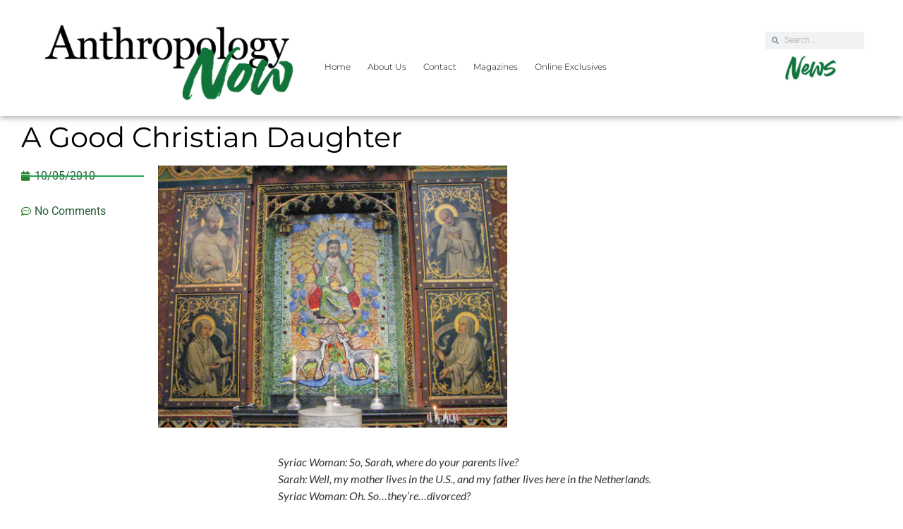

--- FILE ---
content_type: text/html; charset=UTF-8
request_url: https://anthronow.com/fieldnotes/a-good-christian-daughter
body_size: 19809
content:
<!doctype html>
<html lang="en-US">
<head>
	<meta charset="UTF-8">
	<meta name="viewport" content="width=device-width, initial-scale=1">
	<link rel="profile" href="https://gmpg.org/xfn/11">
	<title>A Good Christian Daughter &#8211; Anthropology Now</title>
<meta name='robots' content='max-image-preview:large' />
	<style>img:is([sizes="auto" i], [sizes^="auto," i]) { contain-intrinsic-size: 3000px 1500px }</style>
			<!-- This site uses the Google Analytics by MonsterInsights plugin v9.11.1 - Using Analytics tracking - https://www.monsterinsights.com/ -->
		<!-- Note: MonsterInsights is not currently configured on this site. The site owner needs to authenticate with Google Analytics in the MonsterInsights settings panel. -->
					<!-- No tracking code set -->
				<!-- / Google Analytics by MonsterInsights -->
		<script>
window._wpemojiSettings = {"baseUrl":"https:\/\/s.w.org\/images\/core\/emoji\/16.0.1\/72x72\/","ext":".png","svgUrl":"https:\/\/s.w.org\/images\/core\/emoji\/16.0.1\/svg\/","svgExt":".svg","source":{"concatemoji":"https:\/\/anthronow.com\/wp-includes\/js\/wp-emoji-release.min.js?ver=6.8.3"}};
/*! This file is auto-generated */
!function(s,n){var o,i,e;function c(e){try{var t={supportTests:e,timestamp:(new Date).valueOf()};sessionStorage.setItem(o,JSON.stringify(t))}catch(e){}}function p(e,t,n){e.clearRect(0,0,e.canvas.width,e.canvas.height),e.fillText(t,0,0);var t=new Uint32Array(e.getImageData(0,0,e.canvas.width,e.canvas.height).data),a=(e.clearRect(0,0,e.canvas.width,e.canvas.height),e.fillText(n,0,0),new Uint32Array(e.getImageData(0,0,e.canvas.width,e.canvas.height).data));return t.every(function(e,t){return e===a[t]})}function u(e,t){e.clearRect(0,0,e.canvas.width,e.canvas.height),e.fillText(t,0,0);for(var n=e.getImageData(16,16,1,1),a=0;a<n.data.length;a++)if(0!==n.data[a])return!1;return!0}function f(e,t,n,a){switch(t){case"flag":return n(e,"\ud83c\udff3\ufe0f\u200d\u26a7\ufe0f","\ud83c\udff3\ufe0f\u200b\u26a7\ufe0f")?!1:!n(e,"\ud83c\udde8\ud83c\uddf6","\ud83c\udde8\u200b\ud83c\uddf6")&&!n(e,"\ud83c\udff4\udb40\udc67\udb40\udc62\udb40\udc65\udb40\udc6e\udb40\udc67\udb40\udc7f","\ud83c\udff4\u200b\udb40\udc67\u200b\udb40\udc62\u200b\udb40\udc65\u200b\udb40\udc6e\u200b\udb40\udc67\u200b\udb40\udc7f");case"emoji":return!a(e,"\ud83e\udedf")}return!1}function g(e,t,n,a){var r="undefined"!=typeof WorkerGlobalScope&&self instanceof WorkerGlobalScope?new OffscreenCanvas(300,150):s.createElement("canvas"),o=r.getContext("2d",{willReadFrequently:!0}),i=(o.textBaseline="top",o.font="600 32px Arial",{});return e.forEach(function(e){i[e]=t(o,e,n,a)}),i}function t(e){var t=s.createElement("script");t.src=e,t.defer=!0,s.head.appendChild(t)}"undefined"!=typeof Promise&&(o="wpEmojiSettingsSupports",i=["flag","emoji"],n.supports={everything:!0,everythingExceptFlag:!0},e=new Promise(function(e){s.addEventListener("DOMContentLoaded",e,{once:!0})}),new Promise(function(t){var n=function(){try{var e=JSON.parse(sessionStorage.getItem(o));if("object"==typeof e&&"number"==typeof e.timestamp&&(new Date).valueOf()<e.timestamp+604800&&"object"==typeof e.supportTests)return e.supportTests}catch(e){}return null}();if(!n){if("undefined"!=typeof Worker&&"undefined"!=typeof OffscreenCanvas&&"undefined"!=typeof URL&&URL.createObjectURL&&"undefined"!=typeof Blob)try{var e="postMessage("+g.toString()+"("+[JSON.stringify(i),f.toString(),p.toString(),u.toString()].join(",")+"));",a=new Blob([e],{type:"text/javascript"}),r=new Worker(URL.createObjectURL(a),{name:"wpTestEmojiSupports"});return void(r.onmessage=function(e){c(n=e.data),r.terminate(),t(n)})}catch(e){}c(n=g(i,f,p,u))}t(n)}).then(function(e){for(var t in e)n.supports[t]=e[t],n.supports.everything=n.supports.everything&&n.supports[t],"flag"!==t&&(n.supports.everythingExceptFlag=n.supports.everythingExceptFlag&&n.supports[t]);n.supports.everythingExceptFlag=n.supports.everythingExceptFlag&&!n.supports.flag,n.DOMReady=!1,n.readyCallback=function(){n.DOMReady=!0}}).then(function(){return e}).then(function(){var e;n.supports.everything||(n.readyCallback(),(e=n.source||{}).concatemoji?t(e.concatemoji):e.wpemoji&&e.twemoji&&(t(e.twemoji),t(e.wpemoji)))}))}((window,document),window._wpemojiSettings);
</script>
<style id='wp-emoji-styles-inline-css'>

	img.wp-smiley, img.emoji {
		display: inline !important;
		border: none !important;
		box-shadow: none !important;
		height: 1em !important;
		width: 1em !important;
		margin: 0 0.07em !important;
		vertical-align: -0.1em !important;
		background: none !important;
		padding: 0 !important;
	}
</style>
<link rel='stylesheet' id='wp-block-library-css' href='https://anthronow.com/wp-includes/css/dist/block-library/style.min.css?ver=6.8.3' media='all' />
<style id='powerpress-player-block-style-inline-css'>


</style>
<style id='global-styles-inline-css'>
:root{--wp--preset--aspect-ratio--square: 1;--wp--preset--aspect-ratio--4-3: 4/3;--wp--preset--aspect-ratio--3-4: 3/4;--wp--preset--aspect-ratio--3-2: 3/2;--wp--preset--aspect-ratio--2-3: 2/3;--wp--preset--aspect-ratio--16-9: 16/9;--wp--preset--aspect-ratio--9-16: 9/16;--wp--preset--color--black: #000000;--wp--preset--color--cyan-bluish-gray: #abb8c3;--wp--preset--color--white: #ffffff;--wp--preset--color--pale-pink: #f78da7;--wp--preset--color--vivid-red: #cf2e2e;--wp--preset--color--luminous-vivid-orange: #ff6900;--wp--preset--color--luminous-vivid-amber: #fcb900;--wp--preset--color--light-green-cyan: #7bdcb5;--wp--preset--color--vivid-green-cyan: #00d084;--wp--preset--color--pale-cyan-blue: #8ed1fc;--wp--preset--color--vivid-cyan-blue: #0693e3;--wp--preset--color--vivid-purple: #9b51e0;--wp--preset--gradient--vivid-cyan-blue-to-vivid-purple: linear-gradient(135deg,rgba(6,147,227,1) 0%,rgb(155,81,224) 100%);--wp--preset--gradient--light-green-cyan-to-vivid-green-cyan: linear-gradient(135deg,rgb(122,220,180) 0%,rgb(0,208,130) 100%);--wp--preset--gradient--luminous-vivid-amber-to-luminous-vivid-orange: linear-gradient(135deg,rgba(252,185,0,1) 0%,rgba(255,105,0,1) 100%);--wp--preset--gradient--luminous-vivid-orange-to-vivid-red: linear-gradient(135deg,rgba(255,105,0,1) 0%,rgb(207,46,46) 100%);--wp--preset--gradient--very-light-gray-to-cyan-bluish-gray: linear-gradient(135deg,rgb(238,238,238) 0%,rgb(169,184,195) 100%);--wp--preset--gradient--cool-to-warm-spectrum: linear-gradient(135deg,rgb(74,234,220) 0%,rgb(151,120,209) 20%,rgb(207,42,186) 40%,rgb(238,44,130) 60%,rgb(251,105,98) 80%,rgb(254,248,76) 100%);--wp--preset--gradient--blush-light-purple: linear-gradient(135deg,rgb(255,206,236) 0%,rgb(152,150,240) 100%);--wp--preset--gradient--blush-bordeaux: linear-gradient(135deg,rgb(254,205,165) 0%,rgb(254,45,45) 50%,rgb(107,0,62) 100%);--wp--preset--gradient--luminous-dusk: linear-gradient(135deg,rgb(255,203,112) 0%,rgb(199,81,192) 50%,rgb(65,88,208) 100%);--wp--preset--gradient--pale-ocean: linear-gradient(135deg,rgb(255,245,203) 0%,rgb(182,227,212) 50%,rgb(51,167,181) 100%);--wp--preset--gradient--electric-grass: linear-gradient(135deg,rgb(202,248,128) 0%,rgb(113,206,126) 100%);--wp--preset--gradient--midnight: linear-gradient(135deg,rgb(2,3,129) 0%,rgb(40,116,252) 100%);--wp--preset--font-size--small: 13px;--wp--preset--font-size--medium: 20px;--wp--preset--font-size--large: 36px;--wp--preset--font-size--x-large: 42px;--wp--preset--spacing--20: 0.44rem;--wp--preset--spacing--30: 0.67rem;--wp--preset--spacing--40: 1rem;--wp--preset--spacing--50: 1.5rem;--wp--preset--spacing--60: 2.25rem;--wp--preset--spacing--70: 3.38rem;--wp--preset--spacing--80: 5.06rem;--wp--preset--shadow--natural: 6px 6px 9px rgba(0, 0, 0, 0.2);--wp--preset--shadow--deep: 12px 12px 50px rgba(0, 0, 0, 0.4);--wp--preset--shadow--sharp: 6px 6px 0px rgba(0, 0, 0, 0.2);--wp--preset--shadow--outlined: 6px 6px 0px -3px rgba(255, 255, 255, 1), 6px 6px rgba(0, 0, 0, 1);--wp--preset--shadow--crisp: 6px 6px 0px rgba(0, 0, 0, 1);}:root { --wp--style--global--content-size: 800px;--wp--style--global--wide-size: 1200px; }:where(body) { margin: 0; }.wp-site-blocks > .alignleft { float: left; margin-right: 2em; }.wp-site-blocks > .alignright { float: right; margin-left: 2em; }.wp-site-blocks > .aligncenter { justify-content: center; margin-left: auto; margin-right: auto; }:where(.wp-site-blocks) > * { margin-block-start: 24px; margin-block-end: 0; }:where(.wp-site-blocks) > :first-child { margin-block-start: 0; }:where(.wp-site-blocks) > :last-child { margin-block-end: 0; }:root { --wp--style--block-gap: 24px; }:root :where(.is-layout-flow) > :first-child{margin-block-start: 0;}:root :where(.is-layout-flow) > :last-child{margin-block-end: 0;}:root :where(.is-layout-flow) > *{margin-block-start: 24px;margin-block-end: 0;}:root :where(.is-layout-constrained) > :first-child{margin-block-start: 0;}:root :where(.is-layout-constrained) > :last-child{margin-block-end: 0;}:root :where(.is-layout-constrained) > *{margin-block-start: 24px;margin-block-end: 0;}:root :where(.is-layout-flex){gap: 24px;}:root :where(.is-layout-grid){gap: 24px;}.is-layout-flow > .alignleft{float: left;margin-inline-start: 0;margin-inline-end: 2em;}.is-layout-flow > .alignright{float: right;margin-inline-start: 2em;margin-inline-end: 0;}.is-layout-flow > .aligncenter{margin-left: auto !important;margin-right: auto !important;}.is-layout-constrained > .alignleft{float: left;margin-inline-start: 0;margin-inline-end: 2em;}.is-layout-constrained > .alignright{float: right;margin-inline-start: 2em;margin-inline-end: 0;}.is-layout-constrained > .aligncenter{margin-left: auto !important;margin-right: auto !important;}.is-layout-constrained > :where(:not(.alignleft):not(.alignright):not(.alignfull)){max-width: var(--wp--style--global--content-size);margin-left: auto !important;margin-right: auto !important;}.is-layout-constrained > .alignwide{max-width: var(--wp--style--global--wide-size);}body .is-layout-flex{display: flex;}.is-layout-flex{flex-wrap: wrap;align-items: center;}.is-layout-flex > :is(*, div){margin: 0;}body .is-layout-grid{display: grid;}.is-layout-grid > :is(*, div){margin: 0;}body{padding-top: 0px;padding-right: 0px;padding-bottom: 0px;padding-left: 0px;}a:where(:not(.wp-element-button)){text-decoration: underline;}:root :where(.wp-element-button, .wp-block-button__link){background-color: #32373c;border-width: 0;color: #fff;font-family: inherit;font-size: inherit;line-height: inherit;padding: calc(0.667em + 2px) calc(1.333em + 2px);text-decoration: none;}.has-black-color{color: var(--wp--preset--color--black) !important;}.has-cyan-bluish-gray-color{color: var(--wp--preset--color--cyan-bluish-gray) !important;}.has-white-color{color: var(--wp--preset--color--white) !important;}.has-pale-pink-color{color: var(--wp--preset--color--pale-pink) !important;}.has-vivid-red-color{color: var(--wp--preset--color--vivid-red) !important;}.has-luminous-vivid-orange-color{color: var(--wp--preset--color--luminous-vivid-orange) !important;}.has-luminous-vivid-amber-color{color: var(--wp--preset--color--luminous-vivid-amber) !important;}.has-light-green-cyan-color{color: var(--wp--preset--color--light-green-cyan) !important;}.has-vivid-green-cyan-color{color: var(--wp--preset--color--vivid-green-cyan) !important;}.has-pale-cyan-blue-color{color: var(--wp--preset--color--pale-cyan-blue) !important;}.has-vivid-cyan-blue-color{color: var(--wp--preset--color--vivid-cyan-blue) !important;}.has-vivid-purple-color{color: var(--wp--preset--color--vivid-purple) !important;}.has-black-background-color{background-color: var(--wp--preset--color--black) !important;}.has-cyan-bluish-gray-background-color{background-color: var(--wp--preset--color--cyan-bluish-gray) !important;}.has-white-background-color{background-color: var(--wp--preset--color--white) !important;}.has-pale-pink-background-color{background-color: var(--wp--preset--color--pale-pink) !important;}.has-vivid-red-background-color{background-color: var(--wp--preset--color--vivid-red) !important;}.has-luminous-vivid-orange-background-color{background-color: var(--wp--preset--color--luminous-vivid-orange) !important;}.has-luminous-vivid-amber-background-color{background-color: var(--wp--preset--color--luminous-vivid-amber) !important;}.has-light-green-cyan-background-color{background-color: var(--wp--preset--color--light-green-cyan) !important;}.has-vivid-green-cyan-background-color{background-color: var(--wp--preset--color--vivid-green-cyan) !important;}.has-pale-cyan-blue-background-color{background-color: var(--wp--preset--color--pale-cyan-blue) !important;}.has-vivid-cyan-blue-background-color{background-color: var(--wp--preset--color--vivid-cyan-blue) !important;}.has-vivid-purple-background-color{background-color: var(--wp--preset--color--vivid-purple) !important;}.has-black-border-color{border-color: var(--wp--preset--color--black) !important;}.has-cyan-bluish-gray-border-color{border-color: var(--wp--preset--color--cyan-bluish-gray) !important;}.has-white-border-color{border-color: var(--wp--preset--color--white) !important;}.has-pale-pink-border-color{border-color: var(--wp--preset--color--pale-pink) !important;}.has-vivid-red-border-color{border-color: var(--wp--preset--color--vivid-red) !important;}.has-luminous-vivid-orange-border-color{border-color: var(--wp--preset--color--luminous-vivid-orange) !important;}.has-luminous-vivid-amber-border-color{border-color: var(--wp--preset--color--luminous-vivid-amber) !important;}.has-light-green-cyan-border-color{border-color: var(--wp--preset--color--light-green-cyan) !important;}.has-vivid-green-cyan-border-color{border-color: var(--wp--preset--color--vivid-green-cyan) !important;}.has-pale-cyan-blue-border-color{border-color: var(--wp--preset--color--pale-cyan-blue) !important;}.has-vivid-cyan-blue-border-color{border-color: var(--wp--preset--color--vivid-cyan-blue) !important;}.has-vivid-purple-border-color{border-color: var(--wp--preset--color--vivid-purple) !important;}.has-vivid-cyan-blue-to-vivid-purple-gradient-background{background: var(--wp--preset--gradient--vivid-cyan-blue-to-vivid-purple) !important;}.has-light-green-cyan-to-vivid-green-cyan-gradient-background{background: var(--wp--preset--gradient--light-green-cyan-to-vivid-green-cyan) !important;}.has-luminous-vivid-amber-to-luminous-vivid-orange-gradient-background{background: var(--wp--preset--gradient--luminous-vivid-amber-to-luminous-vivid-orange) !important;}.has-luminous-vivid-orange-to-vivid-red-gradient-background{background: var(--wp--preset--gradient--luminous-vivid-orange-to-vivid-red) !important;}.has-very-light-gray-to-cyan-bluish-gray-gradient-background{background: var(--wp--preset--gradient--very-light-gray-to-cyan-bluish-gray) !important;}.has-cool-to-warm-spectrum-gradient-background{background: var(--wp--preset--gradient--cool-to-warm-spectrum) !important;}.has-blush-light-purple-gradient-background{background: var(--wp--preset--gradient--blush-light-purple) !important;}.has-blush-bordeaux-gradient-background{background: var(--wp--preset--gradient--blush-bordeaux) !important;}.has-luminous-dusk-gradient-background{background: var(--wp--preset--gradient--luminous-dusk) !important;}.has-pale-ocean-gradient-background{background: var(--wp--preset--gradient--pale-ocean) !important;}.has-electric-grass-gradient-background{background: var(--wp--preset--gradient--electric-grass) !important;}.has-midnight-gradient-background{background: var(--wp--preset--gradient--midnight) !important;}.has-small-font-size{font-size: var(--wp--preset--font-size--small) !important;}.has-medium-font-size{font-size: var(--wp--preset--font-size--medium) !important;}.has-large-font-size{font-size: var(--wp--preset--font-size--large) !important;}.has-x-large-font-size{font-size: var(--wp--preset--font-size--x-large) !important;}
:root :where(.wp-block-pullquote){font-size: 1.5em;line-height: 1.6;}
</style>
<link rel='stylesheet' id='hello-elementor-css' href='https://anthronow.com/wp-content/themes/hello-elementor/style.min.css?ver=3.4.1' media='all' />
<link rel='stylesheet' id='hello-elementor-theme-style-css' href='https://anthronow.com/wp-content/themes/hello-elementor/theme.min.css?ver=3.4.1' media='all' />
<link rel='stylesheet' id='hello-elementor-header-footer-css' href='https://anthronow.com/wp-content/themes/hello-elementor/header-footer.min.css?ver=3.4.1' media='all' />
<link rel='stylesheet' id='e-animation-fadeIn-css' href='https://anthronow.com/wp-content/plugins/elementor/assets/lib/animations/styles/fadeIn.min.css?ver=3.34.2' media='all' />
<link rel='stylesheet' id='elementor-frontend-css' href='https://anthronow.com/wp-content/plugins/elementor/assets/css/frontend.min.css?ver=3.34.2' media='all' />
<style id='elementor-frontend-inline-css'>
.elementor-kit-4689{--e-global-color-primary:#6EC1E4;--e-global-color-secondary:#54595F;--e-global-color-text:#7A7A7A;--e-global-color-accent:#61CE70;--e-global-color-523acab0:#4054B2;--e-global-color-7435e8a:#23A455;--e-global-color-1ca60f45:#000;--e-global-color-2103b314:#FFF;--e-global-typography-primary-font-family:"Roboto";--e-global-typography-primary-font-weight:600;--e-global-typography-secondary-font-family:"Roboto Slab";--e-global-typography-secondary-font-weight:400;--e-global-typography-text-font-family:"Roboto";--e-global-typography-text-font-weight:400;--e-global-typography-accent-font-family:"Roboto";--e-global-typography-accent-font-weight:500;}.elementor-kit-4689 e-page-transition{background-color:#FFBC7D;}.elementor-section.elementor-section-boxed > .elementor-container{max-width:1140px;}.e-con{--container-max-width:1140px;}.elementor-widget:not(:last-child){margin-block-end:20px;}.elementor-element{--widgets-spacing:20px 20px;--widgets-spacing-row:20px;--widgets-spacing-column:20px;}{}h1.entry-title{display:var(--page-title-display);}@media(max-width:1024px){.elementor-section.elementor-section-boxed > .elementor-container{max-width:1024px;}.e-con{--container-max-width:1024px;}}@media(max-width:767px){.elementor-section.elementor-section-boxed > .elementor-container{max-width:767px;}.e-con{--container-max-width:767px;}}
.elementor-4794 .elementor-element.elementor-element-7ea3d672:not(.elementor-motion-effects-element-type-background), .elementor-4794 .elementor-element.elementor-element-7ea3d672 > .elementor-motion-effects-container > .elementor-motion-effects-layer{background-color:#FFFFFF;}.elementor-4794 .elementor-element.elementor-element-7ea3d672 > .elementor-container{min-height:111px;}.elementor-4794 .elementor-element.elementor-element-7ea3d672{border-style:solid;border-width:0px 0px 0px 0px;border-color:#E7E7E7;box-shadow:0px 0px 10px 0px rgba(0,0,0,0.5);transition:background 0.3s, border 0.3s, border-radius 0.3s, box-shadow 0.3s;margin-top:0px;margin-bottom:0px;padding:2% 5% 0% 5%;}.elementor-4794 .elementor-element.elementor-element-7ea3d672 > .elementor-background-overlay{transition:background 0.3s, border-radius 0.3s, opacity 0.3s;}.elementor-bc-flex-widget .elementor-4794 .elementor-element.elementor-element-2eb35f22.elementor-column .elementor-widget-wrap{align-items:center;}.elementor-4794 .elementor-element.elementor-element-2eb35f22.elementor-column.elementor-element[data-element_type="column"] > .elementor-widget-wrap.elementor-element-populated{align-content:center;align-items:center;}.elementor-4794 .elementor-element.elementor-element-2eb35f22 > .elementor-element-populated{padding:0px 0px 0px 0px;}.elementor-widget-image .widget-image-caption{color:var( --e-global-color-text );font-family:var( --e-global-typography-text-font-family ), Sans-serif;font-weight:var( --e-global-typography-text-font-weight );}.elementor-4794 .elementor-element.elementor-element-5008dff6 > .elementor-widget-container{padding:0px 0px 0px 0px;}.elementor-4794 .elementor-element.elementor-element-5008dff6{text-align:start;}.elementor-4794 .elementor-element.elementor-element-5008dff6 img{width:92%;max-width:100%;opacity:1;}.elementor-4794 .elementor-element.elementor-element-5008dff6:hover img{opacity:0.65;}.elementor-bc-flex-widget .elementor-4794 .elementor-element.elementor-element-649871a.elementor-column .elementor-widget-wrap{align-items:center;}.elementor-4794 .elementor-element.elementor-element-649871a.elementor-column.elementor-element[data-element_type="column"] > .elementor-widget-wrap.elementor-element-populated{align-content:center;align-items:center;}.elementor-4794 .elementor-element.elementor-element-649871a > .elementor-element-populated{padding:0px 0px 0px 0px;}.elementor-widget-nav-menu .elementor-nav-menu .elementor-item{font-family:var( --e-global-typography-primary-font-family ), Sans-serif;font-weight:var( --e-global-typography-primary-font-weight );}.elementor-widget-nav-menu .elementor-nav-menu--main .elementor-item{color:var( --e-global-color-text );fill:var( --e-global-color-text );}.elementor-widget-nav-menu .elementor-nav-menu--main .elementor-item:hover,
					.elementor-widget-nav-menu .elementor-nav-menu--main .elementor-item.elementor-item-active,
					.elementor-widget-nav-menu .elementor-nav-menu--main .elementor-item.highlighted,
					.elementor-widget-nav-menu .elementor-nav-menu--main .elementor-item:focus{color:var( --e-global-color-accent );fill:var( --e-global-color-accent );}.elementor-widget-nav-menu .elementor-nav-menu--main:not(.e--pointer-framed) .elementor-item:before,
					.elementor-widget-nav-menu .elementor-nav-menu--main:not(.e--pointer-framed) .elementor-item:after{background-color:var( --e-global-color-accent );}.elementor-widget-nav-menu .e--pointer-framed .elementor-item:before,
					.elementor-widget-nav-menu .e--pointer-framed .elementor-item:after{border-color:var( --e-global-color-accent );}.elementor-widget-nav-menu{--e-nav-menu-divider-color:var( --e-global-color-text );}.elementor-widget-nav-menu .elementor-nav-menu--dropdown .elementor-item, .elementor-widget-nav-menu .elementor-nav-menu--dropdown  .elementor-sub-item{font-family:var( --e-global-typography-accent-font-family ), Sans-serif;font-weight:var( --e-global-typography-accent-font-weight );}.elementor-4794 .elementor-element.elementor-element-76f3bb7c > .elementor-widget-container{margin:0px 0px 0px 0px;padding:0px 0px 0px 0px;}.elementor-4794 .elementor-element.elementor-element-76f3bb7c .elementor-menu-toggle{margin-left:auto;background-color:#FFFFFF;}.elementor-4794 .elementor-element.elementor-element-76f3bb7c .elementor-nav-menu .elementor-item{font-family:"Montserrat", Sans-serif;font-size:12px;font-weight:300;}.elementor-4794 .elementor-element.elementor-element-76f3bb7c .elementor-nav-menu--main .elementor-item{color:#000000;fill:#000000;padding-left:12px;padding-right:12px;}.elementor-4794 .elementor-element.elementor-element-76f3bb7c .elementor-nav-menu--main .elementor-item:hover,
					.elementor-4794 .elementor-element.elementor-element-76f3bb7c .elementor-nav-menu--main .elementor-item.elementor-item-active,
					.elementor-4794 .elementor-element.elementor-element-76f3bb7c .elementor-nav-menu--main .elementor-item.highlighted,
					.elementor-4794 .elementor-element.elementor-element-76f3bb7c .elementor-nav-menu--main .elementor-item:focus{color:#000000;fill:#000000;}.elementor-4794 .elementor-element.elementor-element-76f3bb7c .elementor-nav-menu--main .elementor-item.elementor-item-active{color:#9E9E9E;}.elementor-4794 .elementor-element.elementor-element-76f3bb7c{--e-nav-menu-horizontal-menu-item-margin:calc( 0px / 2 );--nav-menu-icon-size:20px;}.elementor-4794 .elementor-element.elementor-element-76f3bb7c .elementor-nav-menu--main:not(.elementor-nav-menu--layout-horizontal) .elementor-nav-menu > li:not(:last-child){margin-bottom:0px;}.elementor-4794 .elementor-element.elementor-element-76f3bb7c .elementor-nav-menu--dropdown a, .elementor-4794 .elementor-element.elementor-element-76f3bb7c .elementor-menu-toggle{color:#000000;fill:#000000;}.elementor-4794 .elementor-element.elementor-element-76f3bb7c .elementor-nav-menu--dropdown{background-color:#FFFFFF;}.elementor-4794 .elementor-element.elementor-element-76f3bb7c .elementor-nav-menu--dropdown a:hover,
					.elementor-4794 .elementor-element.elementor-element-76f3bb7c .elementor-nav-menu--dropdown a:focus,
					.elementor-4794 .elementor-element.elementor-element-76f3bb7c .elementor-nav-menu--dropdown a.elementor-item-active,
					.elementor-4794 .elementor-element.elementor-element-76f3bb7c .elementor-nav-menu--dropdown a.highlighted,
					.elementor-4794 .elementor-element.elementor-element-76f3bb7c .elementor-menu-toggle:hover,
					.elementor-4794 .elementor-element.elementor-element-76f3bb7c .elementor-menu-toggle:focus{color:#9E9E9E;}.elementor-4794 .elementor-element.elementor-element-76f3bb7c .elementor-nav-menu--dropdown a:hover,
					.elementor-4794 .elementor-element.elementor-element-76f3bb7c .elementor-nav-menu--dropdown a:focus,
					.elementor-4794 .elementor-element.elementor-element-76f3bb7c .elementor-nav-menu--dropdown a.elementor-item-active,
					.elementor-4794 .elementor-element.elementor-element-76f3bb7c .elementor-nav-menu--dropdown a.highlighted{background-color:#FFFFFF;}.elementor-4794 .elementor-element.elementor-element-76f3bb7c .elementor-nav-menu--dropdown a.elementor-item-active{color:#9E9E9E;}.elementor-4794 .elementor-element.elementor-element-76f3bb7c .elementor-nav-menu--dropdown li:not(:last-child){border-style:solid;border-color:#E0E0E0;border-bottom-width:1px;}.elementor-4794 .elementor-element.elementor-element-76f3bb7c div.elementor-menu-toggle{color:#000000;}.elementor-4794 .elementor-element.elementor-element-76f3bb7c div.elementor-menu-toggle svg{fill:#000000;}.elementor-4794 .elementor-element.elementor-element-76f3bb7c div.elementor-menu-toggle:hover, .elementor-4794 .elementor-element.elementor-element-76f3bb7c div.elementor-menu-toggle:focus{color:#000000;}.elementor-4794 .elementor-element.elementor-element-76f3bb7c div.elementor-menu-toggle:hover svg, .elementor-4794 .elementor-element.elementor-element-76f3bb7c div.elementor-menu-toggle:focus svg{fill:#000000;}.elementor-bc-flex-widget .elementor-4794 .elementor-element.elementor-element-baac7d1.elementor-column .elementor-widget-wrap{align-items:flex-start;}.elementor-4794 .elementor-element.elementor-element-baac7d1.elementor-column.elementor-element[data-element_type="column"] > .elementor-widget-wrap.elementor-element-populated{align-content:flex-start;align-items:flex-start;}.elementor-4794 .elementor-element.elementor-element-baac7d1 > .elementor-widget-wrap > .elementor-widget:not(.elementor-widget__width-auto):not(.elementor-widget__width-initial):not(:last-child):not(.elementor-absolute){margin-block-end:0px;}.elementor-widget-search-form input[type="search"].elementor-search-form__input{font-family:var( --e-global-typography-text-font-family ), Sans-serif;font-weight:var( --e-global-typography-text-font-weight );}.elementor-widget-search-form .elementor-search-form__input,
					.elementor-widget-search-form .elementor-search-form__icon,
					.elementor-widget-search-form .elementor-lightbox .dialog-lightbox-close-button,
					.elementor-widget-search-form .elementor-lightbox .dialog-lightbox-close-button:hover,
					.elementor-widget-search-form.elementor-search-form--skin-full_screen input[type="search"].elementor-search-form__input{color:var( --e-global-color-text );fill:var( --e-global-color-text );}.elementor-widget-search-form .elementor-search-form__submit{font-family:var( --e-global-typography-text-font-family ), Sans-serif;font-weight:var( --e-global-typography-text-font-weight );background-color:var( --e-global-color-secondary );}.elementor-4794 .elementor-element.elementor-element-e71f2b6{width:100%;max-width:100%;}.elementor-4794 .elementor-element.elementor-element-e71f2b6 > .elementor-widget-container{margin:19px -13px -1px 0px;padding:0px 0px 0px 0px;}.elementor-4794 .elementor-element.elementor-element-e71f2b6 .elementor-search-form__container{min-height:25px;}.elementor-4794 .elementor-element.elementor-element-e71f2b6 .elementor-search-form__submit{min-width:25px;}body:not(.rtl) .elementor-4794 .elementor-element.elementor-element-e71f2b6 .elementor-search-form__icon{padding-left:calc(25px / 3);}body.rtl .elementor-4794 .elementor-element.elementor-element-e71f2b6 .elementor-search-form__icon{padding-right:calc(25px / 3);}.elementor-4794 .elementor-element.elementor-element-e71f2b6 .elementor-search-form__input, .elementor-4794 .elementor-element.elementor-element-e71f2b6.elementor-search-form--button-type-text .elementor-search-form__submit{padding-left:calc(25px / 3);padding-right:calc(25px / 3);}.elementor-4794 .elementor-element.elementor-element-e71f2b6 .elementor-search-form__icon{--e-search-form-icon-size-minimal:10px;}.elementor-4794 .elementor-element.elementor-element-e71f2b6 input[type="search"].elementor-search-form__input{font-family:"Roboto", Sans-serif;font-size:12px;font-weight:300;}.elementor-4794 .elementor-element.elementor-element-e71f2b6:not(.elementor-search-form--skin-full_screen) .elementor-search-form__container{border-radius:0px;}.elementor-4794 .elementor-element.elementor-element-e71f2b6.elementor-search-form--skin-full_screen input[type="search"].elementor-search-form__input{border-radius:0px;}.elementor-4794 .elementor-element.elementor-element-dd06b52 > .elementor-widget-container{margin:4px 0px 0px 0px;padding:0px 0px 0px 0px;}.elementor-4794 .elementor-element.elementor-element-dd06b52 img{width:68%;}.elementor-theme-builder-content-area{height:400px;}.elementor-location-header:before, .elementor-location-footer:before{content:"";display:table;clear:both;}@media(min-width:768px){.elementor-4794 .elementor-element.elementor-element-649871a{width:55.331%;}.elementor-4794 .elementor-element.elementor-element-baac7d1{width:11%;}}@media(max-width:1024px){.elementor-4794 .elementor-element.elementor-element-7ea3d672{border-width:0px 0px 0px 0px;}.elementor-4794 .elementor-element.elementor-element-76f3bb7c .elementor-nav-menu .elementor-item{font-size:14px;}.elementor-4794 .elementor-element.elementor-element-76f3bb7c{--e-nav-menu-horizontal-menu-item-margin:calc( 0px / 2 );}.elementor-4794 .elementor-element.elementor-element-76f3bb7c .elementor-nav-menu--main:not(.elementor-nav-menu--layout-horizontal) .elementor-nav-menu > li:not(:last-child){margin-bottom:0px;}}@media(max-width:767px){.elementor-4794 .elementor-element.elementor-element-7ea3d672{border-width:0px 0px 1px 0px;}.elementor-4794 .elementor-element.elementor-element-2eb35f22{width:55%;}.elementor-4794 .elementor-element.elementor-element-649871a{width:35%;}.elementor-4794 .elementor-element.elementor-element-76f3bb7c .elementor-nav-menu--dropdown a{padding-top:22px;padding-bottom:22px;}}
.elementor-4797 .elementor-element.elementor-element-1df45076{margin-top:200px;margin-bottom:50px;padding:0% 5% 0% 5%;}.elementor-4797 .elementor-element.elementor-element-2add55cb > .elementor-widget-wrap > .elementor-widget:not(.elementor-widget__width-auto):not(.elementor-widget__width-initial):not(:last-child):not(.elementor-absolute){margin-block-end:0px;}.elementor-4797 .elementor-element.elementor-element-2add55cb > .elementor-element-populated{padding:0px 0px 0px 0px;}.elementor-4797 .elementor-element.elementor-element-31982ba{--grid-template-columns:repeat(0, auto);--icon-size:17px;--grid-column-gap:5px;--grid-row-gap:0px;}.elementor-4797 .elementor-element.elementor-element-31982ba .elementor-widget-container{text-align:center;}.elementor-widget-divider{--divider-color:var( --e-global-color-secondary );}.elementor-widget-divider .elementor-divider__text{color:var( --e-global-color-secondary );font-family:var( --e-global-typography-secondary-font-family ), Sans-serif;font-weight:var( --e-global-typography-secondary-font-weight );}.elementor-widget-divider.elementor-view-stacked .elementor-icon{background-color:var( --e-global-color-secondary );}.elementor-widget-divider.elementor-view-framed .elementor-icon, .elementor-widget-divider.elementor-view-default .elementor-icon{color:var( --e-global-color-secondary );border-color:var( --e-global-color-secondary );}.elementor-widget-divider.elementor-view-framed .elementor-icon, .elementor-widget-divider.elementor-view-default .elementor-icon svg{fill:var( --e-global-color-secondary );}.elementor-4797 .elementor-element.elementor-element-6a7876d9{--divider-border-style:solid;--divider-color:#000;--divider-border-width:1px;}.elementor-4797 .elementor-element.elementor-element-6a7876d9 .elementor-divider-separator{width:100%;}.elementor-4797 .elementor-element.elementor-element-6a7876d9 .elementor-divider{padding-block-start:35px;padding-block-end:35px;}.elementor-4797 .elementor-element.elementor-element-1eb734bf{margin-top:0px;margin-bottom:0px;}.elementor-bc-flex-widget .elementor-4797 .elementor-element.elementor-element-66b4fa78.elementor-column .elementor-widget-wrap{align-items:center;}.elementor-4797 .elementor-element.elementor-element-66b4fa78.elementor-column.elementor-element[data-element_type="column"] > .elementor-widget-wrap.elementor-element-populated{align-content:center;align-items:center;}.elementor-4797 .elementor-element.elementor-element-66b4fa78 > .elementor-element-populated{padding:0px 0px 0px 0px;}.elementor-widget-text-editor{font-family:var( --e-global-typography-text-font-family ), Sans-serif;font-weight:var( --e-global-typography-text-font-weight );color:var( --e-global-color-text );}.elementor-widget-text-editor.elementor-drop-cap-view-stacked .elementor-drop-cap{background-color:var( --e-global-color-primary );}.elementor-widget-text-editor.elementor-drop-cap-view-framed .elementor-drop-cap, .elementor-widget-text-editor.elementor-drop-cap-view-default .elementor-drop-cap{color:var( --e-global-color-primary );border-color:var( --e-global-color-primary );}.elementor-4797 .elementor-element.elementor-element-5bc38452{text-align:start;font-family:"Montserrat", Sans-serif;font-size:15px;font-weight:300;color:#000000;}.elementor-bc-flex-widget .elementor-4797 .elementor-element.elementor-element-3b0d20ca.elementor-column .elementor-widget-wrap{align-items:center;}.elementor-4797 .elementor-element.elementor-element-3b0d20ca.elementor-column.elementor-element[data-element_type="column"] > .elementor-widget-wrap.elementor-element-populated{align-content:center;align-items:center;}.elementor-4797 .elementor-element.elementor-element-3b0d20ca > .elementor-element-populated{padding:0px 0px 0px 0px;}.elementor-4797 .elementor-element.elementor-element-60cea05{text-align:end;font-family:"Montserrat", Sans-serif;font-size:14px;font-weight:200;color:#000000;}.elementor-theme-builder-content-area{height:400px;}.elementor-location-header:before, .elementor-location-footer:before{content:"";display:table;clear:both;}@media(max-width:1024px){.elementor-4797 .elementor-element.elementor-element-1df45076{margin-top:100px;margin-bottom:0px;}.elementor-4797 .elementor-element.elementor-element-1eb734bf{margin-top:0px;margin-bottom:50px;}}@media(max-width:767px){.elementor-4797 .elementor-element.elementor-element-6a7876d9 .elementor-divider{padding-block-start:30px;padding-block-end:30px;}.elementor-4797 .elementor-element.elementor-element-5bc38452{text-align:center;}.elementor-4797 .elementor-element.elementor-element-3b0d20ca > .elementor-element-populated{margin:20px 0px 0px 0px;--e-column-margin-right:0px;--e-column-margin-left:0px;padding:0px 0px 0px 0px;}.elementor-4797 .elementor-element.elementor-element-60cea05{text-align:center;font-size:12px;}}
.elementor-5025 .elementor-element.elementor-element-f09a328{padding:0px 0px 0px 20px;}.elementor-widget-theme-post-title .elementor-heading-title{font-family:var( --e-global-typography-primary-font-family ), Sans-serif;font-weight:var( --e-global-typography-primary-font-weight );color:var( --e-global-color-primary );}.elementor-5025 .elementor-element.elementor-element-534a0ab .elementor-heading-title{font-family:"Montserrat", Sans-serif;font-weight:400;color:#000000;}.elementor-widget-post-info .elementor-icon-list-item:not(:last-child):after{border-color:var( --e-global-color-text );}.elementor-widget-post-info .elementor-icon-list-icon i{color:var( --e-global-color-primary );}.elementor-widget-post-info .elementor-icon-list-icon svg{fill:var( --e-global-color-primary );}.elementor-widget-post-info .elementor-icon-list-text, .elementor-widget-post-info .elementor-icon-list-text a{color:var( --e-global-color-secondary );}.elementor-widget-post-info .elementor-icon-list-item{font-family:var( --e-global-typography-text-font-family ), Sans-serif;font-weight:var( --e-global-typography-text-font-weight );}.elementor-5025 .elementor-element.elementor-element-03bc3d4 > .elementor-widget-container{padding:0px 0px 0px 20px;}.elementor-5025 .elementor-element.elementor-element-03bc3d4 .elementor-icon-list-items:not(.elementor-inline-items) .elementor-icon-list-item:not(:last-child){padding-bottom:calc(20px/2);}.elementor-5025 .elementor-element.elementor-element-03bc3d4 .elementor-icon-list-items:not(.elementor-inline-items) .elementor-icon-list-item:not(:first-child){margin-top:calc(20px/2);}.elementor-5025 .elementor-element.elementor-element-03bc3d4 .elementor-icon-list-items.elementor-inline-items .elementor-icon-list-item{margin-right:calc(20px/2);margin-left:calc(20px/2);}.elementor-5025 .elementor-element.elementor-element-03bc3d4 .elementor-icon-list-items.elementor-inline-items{margin-right:calc(-20px/2);margin-left:calc(-20px/2);}body.rtl .elementor-5025 .elementor-element.elementor-element-03bc3d4 .elementor-icon-list-items.elementor-inline-items .elementor-icon-list-item:after{left:calc(-20px/2);}body:not(.rtl) .elementor-5025 .elementor-element.elementor-element-03bc3d4 .elementor-icon-list-items.elementor-inline-items .elementor-icon-list-item:after{right:calc(-20px/2);}.elementor-5025 .elementor-element.elementor-element-03bc3d4 .elementor-icon-list-item:not(:last-child):after{content:"";border-color:#23A455;}.elementor-5025 .elementor-element.elementor-element-03bc3d4 .elementor-icon-list-items:not(.elementor-inline-items) .elementor-icon-list-item:not(:last-child):after{border-top-style:solid;border-top-width:2px;}.elementor-5025 .elementor-element.elementor-element-03bc3d4 .elementor-icon-list-items.elementor-inline-items .elementor-icon-list-item:not(:last-child):after{border-left-style:solid;}.elementor-5025 .elementor-element.elementor-element-03bc3d4 .elementor-inline-items .elementor-icon-list-item:not(:last-child):after{border-left-width:2px;}.elementor-5025 .elementor-element.elementor-element-03bc3d4 .elementor-icon-list-icon i{color:#28802B;font-size:14px;}.elementor-5025 .elementor-element.elementor-element-03bc3d4 .elementor-icon-list-icon svg{fill:#28802B;--e-icon-list-icon-size:14px;}.elementor-5025 .elementor-element.elementor-element-03bc3d4 .elementor-icon-list-icon{width:14px;}.elementor-5025 .elementor-element.elementor-element-03bc3d4 .elementor-icon-list-text, .elementor-5025 .elementor-element.elementor-element-03bc3d4 .elementor-icon-list-text a{color:#266035;}.elementor-5025 .elementor-element.elementor-element-03bc3d4 .elementor-icon-list-item{font-family:"Roboto", Sans-serif;font-weight:400;text-decoration:none;line-height:1.9em;letter-spacing:0px;}.elementor-widget-theme-post-featured-image .widget-image-caption{color:var( --e-global-color-text );font-family:var( --e-global-typography-text-font-family ), Sans-serif;font-weight:var( --e-global-typography-text-font-weight );}.elementor-5025 .elementor-element.elementor-element-4d5e9b5 img{width:100%;max-width:100%;}.elementor-widget-theme-post-content{color:var( --e-global-color-text );font-family:var( --e-global-typography-text-font-family ), Sans-serif;font-weight:var( --e-global-typography-text-font-weight );}.elementor-5025 .elementor-element.elementor-element-0369e19{color:#353434;font-family:"Lato", Sans-serif;font-weight:400;}.elementor-widget-divider{--divider-color:var( --e-global-color-secondary );}.elementor-widget-divider .elementor-divider__text{color:var( --e-global-color-secondary );font-family:var( --e-global-typography-secondary-font-family ), Sans-serif;font-weight:var( --e-global-typography-secondary-font-weight );}.elementor-widget-divider.elementor-view-stacked .elementor-icon{background-color:var( --e-global-color-secondary );}.elementor-widget-divider.elementor-view-framed .elementor-icon, .elementor-widget-divider.elementor-view-default .elementor-icon{color:var( --e-global-color-secondary );border-color:var( --e-global-color-secondary );}.elementor-widget-divider.elementor-view-framed .elementor-icon, .elementor-widget-divider.elementor-view-default .elementor-icon svg{fill:var( --e-global-color-secondary );}.elementor-5025 .elementor-element.elementor-element-8424391{--divider-border-style:solid;--divider-color:#000;--divider-border-width:1px;}.elementor-5025 .elementor-element.elementor-element-8424391 .elementor-divider-separator{width:100%;}.elementor-5025 .elementor-element.elementor-element-8424391 .elementor-divider{padding-block-start:15px;padding-block-end:15px;}@media(min-width:768px){.elementor-5025 .elementor-element.elementor-element-f2a3e88{width:74.211%;}.elementor-5025 .elementor-element.elementor-element-c50b998{width:25.745%;}.elementor-5025 .elementor-element.elementor-element-8d46bfc{width:18.772%;}.elementor-5025 .elementor-element.elementor-element-0554598{width:45.213%;}.elementor-5025 .elementor-element.elementor-element-a6e3920{width:35.232%;}.elementor-5025 .elementor-element.elementor-element-be9fb45{width:18.528%;}.elementor-5025 .elementor-element.elementor-element-d72fdb4{width:67.345%;}.elementor-5025 .elementor-element.elementor-element-151cf6f{width:13.999%;}.elementor-5025 .elementor-element.elementor-element-64227f6{width:27.544%;}.elementor-5025 .elementor-element.elementor-element-3c1c794{width:72.121%;}}
</style>
<link rel='stylesheet' id='widget-image-css' href='https://anthronow.com/wp-content/plugins/elementor/assets/css/widget-image.min.css?ver=3.34.2' media='all' />
<link rel='stylesheet' id='widget-nav-menu-css' href='https://anthronow.com/wp-content/plugins/elementor-pro/assets/css/widget-nav-menu.min.css?ver=3.29.2' media='all' />
<link rel='stylesheet' id='widget-search-form-css' href='https://anthronow.com/wp-content/plugins/elementor-pro/assets/css/widget-search-form.min.css?ver=3.29.2' media='all' />
<link rel='stylesheet' id='elementor-icons-shared-0-css' href='https://anthronow.com/wp-content/plugins/elementor/assets/lib/font-awesome/css/fontawesome.min.css?ver=5.15.3' media='all' />
<link rel='stylesheet' id='elementor-icons-fa-solid-css' href='https://anthronow.com/wp-content/plugins/elementor/assets/lib/font-awesome/css/solid.min.css?ver=5.15.3' media='all' />
<link rel='stylesheet' id='e-sticky-css' href='https://anthronow.com/wp-content/plugins/elementor-pro/assets/css/modules/sticky.min.css?ver=3.29.2' media='all' />
<link rel='stylesheet' id='widget-social-icons-css' href='https://anthronow.com/wp-content/plugins/elementor/assets/css/widget-social-icons.min.css?ver=3.34.2' media='all' />
<link rel='stylesheet' id='e-apple-webkit-css' href='https://anthronow.com/wp-content/plugins/elementor/assets/css/conditionals/apple-webkit.min.css?ver=3.34.2' media='all' />
<link rel='stylesheet' id='widget-divider-css' href='https://anthronow.com/wp-content/plugins/elementor/assets/css/widget-divider.min.css?ver=3.34.2' media='all' />
<link rel='stylesheet' id='widget-heading-css' href='https://anthronow.com/wp-content/plugins/elementor/assets/css/widget-heading.min.css?ver=3.34.2' media='all' />
<link rel='stylesheet' id='widget-post-info-css' href='https://anthronow.com/wp-content/plugins/elementor-pro/assets/css/widget-post-info.min.css?ver=3.29.2' media='all' />
<link rel='stylesheet' id='widget-icon-list-css' href='https://anthronow.com/wp-content/plugins/elementor/assets/css/widget-icon-list.min.css?ver=3.34.2' media='all' />
<link rel='stylesheet' id='elementor-icons-fa-regular-css' href='https://anthronow.com/wp-content/plugins/elementor/assets/lib/font-awesome/css/regular.min.css?ver=5.15.3' media='all' />
<link rel='stylesheet' id='elementor-icons-css' href='https://anthronow.com/wp-content/plugins/elementor/assets/lib/eicons/css/elementor-icons.min.css?ver=5.46.0' media='all' />
<link rel='stylesheet' id='font-awesome-5-all-css' href='https://anthronow.com/wp-content/plugins/elementor/assets/lib/font-awesome/css/all.min.css?ver=3.34.2' media='all' />
<link rel='stylesheet' id='font-awesome-4-shim-css' href='https://anthronow.com/wp-content/plugins/elementor/assets/lib/font-awesome/css/v4-shims.min.css?ver=3.34.2' media='all' />
<style id='akismet-widget-style-inline-css'>

			.a-stats {
				--akismet-color-mid-green: #357b49;
				--akismet-color-white: #fff;
				--akismet-color-light-grey: #f6f7f7;

				max-width: 350px;
				width: auto;
			}

			.a-stats * {
				all: unset;
				box-sizing: border-box;
			}

			.a-stats strong {
				font-weight: 600;
			}

			.a-stats a.a-stats__link,
			.a-stats a.a-stats__link:visited,
			.a-stats a.a-stats__link:active {
				background: var(--akismet-color-mid-green);
				border: none;
				box-shadow: none;
				border-radius: 8px;
				color: var(--akismet-color-white);
				cursor: pointer;
				display: block;
				font-family: -apple-system, BlinkMacSystemFont, 'Segoe UI', 'Roboto', 'Oxygen-Sans', 'Ubuntu', 'Cantarell', 'Helvetica Neue', sans-serif;
				font-weight: 500;
				padding: 12px;
				text-align: center;
				text-decoration: none;
				transition: all 0.2s ease;
			}

			/* Extra specificity to deal with TwentyTwentyOne focus style */
			.widget .a-stats a.a-stats__link:focus {
				background: var(--akismet-color-mid-green);
				color: var(--akismet-color-white);
				text-decoration: none;
			}

			.a-stats a.a-stats__link:hover {
				filter: brightness(110%);
				box-shadow: 0 4px 12px rgba(0, 0, 0, 0.06), 0 0 2px rgba(0, 0, 0, 0.16);
			}

			.a-stats .count {
				color: var(--akismet-color-white);
				display: block;
				font-size: 1.5em;
				line-height: 1.4;
				padding: 0 13px;
				white-space: nowrap;
			}
		
</style>
<link rel='stylesheet' id='elementor-gf-local-roboto-css' href='https://anthronow.com/wp-content/uploads/elementor/google-fonts/css/roboto.css?ver=1747317965' media='all' />
<link rel='stylesheet' id='elementor-gf-local-robotoslab-css' href='https://anthronow.com/wp-content/uploads/elementor/google-fonts/css/robotoslab.css?ver=1747317972' media='all' />
<link rel='stylesheet' id='elementor-gf-local-montserrat-css' href='https://anthronow.com/wp-content/uploads/elementor/google-fonts/css/montserrat.css?ver=1747317983' media='all' />
<link rel='stylesheet' id='elementor-gf-local-lato-css' href='https://anthronow.com/wp-content/uploads/elementor/google-fonts/css/lato.css?ver=1747317974' media='all' />
<link rel='stylesheet' id='elementor-icons-fa-brands-css' href='https://anthronow.com/wp-content/plugins/elementor/assets/lib/font-awesome/css/brands.min.css?ver=5.15.3' media='all' />
<script src="https://anthronow.com/wp-includes/js/jquery/jquery.min.js?ver=3.7.1" id="jquery-core-js"></script>
<script src="https://anthronow.com/wp-includes/js/jquery/jquery-migrate.min.js?ver=3.4.1" id="jquery-migrate-js"></script>
<script src="https://anthronow.com/wp-content/plugins/elementor/assets/lib/font-awesome/js/v4-shims.min.js?ver=3.34.2" id="font-awesome-4-shim-js"></script>
<link rel="https://api.w.org/" href="https://anthronow.com/wp-json/" /><link rel="alternate" title="JSON" type="application/json" href="https://anthronow.com/wp-json/wp/v2/posts/973" /><link rel="EditURI" type="application/rsd+xml" title="RSD" href="https://anthronow.com/xmlrpc.php?rsd" />
<meta name="generator" content="WordPress 6.8.3" />
<link rel="canonical" href="https://anthronow.com/fieldnotes/a-good-christian-daughter" />
<link rel='shortlink' href='https://anthronow.com/?p=973' />
<link rel="alternate" title="oEmbed (JSON)" type="application/json+oembed" href="https://anthronow.com/wp-json/oembed/1.0/embed?url=https%3A%2F%2Fanthronow.com%2Ffieldnotes%2Fa-good-christian-daughter" />
<link rel="alternate" title="oEmbed (XML)" type="text/xml+oembed" href="https://anthronow.com/wp-json/oembed/1.0/embed?url=https%3A%2F%2Fanthronow.com%2Ffieldnotes%2Fa-good-christian-daughter&#038;format=xml" />
            <script type="text/javascript"><!--
                                function powerpress_pinw(pinw_url){window.open(pinw_url, 'PowerPressPlayer','toolbar=0,status=0,resizable=1,width=540,height=320');	return false;}
                //-->

                // tabnab protection
                window.addEventListener('load', function () {
                    // make all links have rel="noopener noreferrer"
                    document.querySelectorAll('a[target="_blank"]').forEach(link => {
                        link.setAttribute('rel', 'noopener noreferrer');
                    });
                });
            </script>
            <meta name="generator" content="Elementor 3.34.2; features: additional_custom_breakpoints; settings: css_print_method-internal, google_font-enabled, font_display-auto">
			<style>
				.e-con.e-parent:nth-of-type(n+4):not(.e-lazyloaded):not(.e-no-lazyload),
				.e-con.e-parent:nth-of-type(n+4):not(.e-lazyloaded):not(.e-no-lazyload) * {
					background-image: none !important;
				}
				@media screen and (max-height: 1024px) {
					.e-con.e-parent:nth-of-type(n+3):not(.e-lazyloaded):not(.e-no-lazyload),
					.e-con.e-parent:nth-of-type(n+3):not(.e-lazyloaded):not(.e-no-lazyload) * {
						background-image: none !important;
					}
				}
				@media screen and (max-height: 640px) {
					.e-con.e-parent:nth-of-type(n+2):not(.e-lazyloaded):not(.e-no-lazyload),
					.e-con.e-parent:nth-of-type(n+2):not(.e-lazyloaded):not(.e-no-lazyload) * {
						background-image: none !important;
					}
				}
			</style>
			<!-- ## NXS/OG ## --><!-- ## NXSOGTAGS ## --><!-- ## NXS/OG ## -->
</head>
<body class="wp-singular post-template-default single single-post postid-973 single-format-standard wp-custom-logo wp-embed-responsive wp-theme-hello-elementor metaslider-plugin hello-elementor-default elementor-default elementor-kit-4689 elementor-page-5002 elementor-page-5025">


<a class="skip-link screen-reader-text" href="#content">Skip to content</a>

		<div data-elementor-type="header" data-elementor-id="4794" class="elementor elementor-4794 elementor-location-header" data-elementor-post-type="elementor_library">
					<section class="elementor-section elementor-top-section elementor-element elementor-element-7ea3d672 elementor-section-full_width elementor-section-height-min-height elementor-section-items-stretch elementor-section-height-default" data-id="7ea3d672" data-element_type="section" data-settings="{&quot;sticky&quot;:&quot;top&quot;,&quot;background_background&quot;:&quot;classic&quot;,&quot;sticky_on&quot;:[&quot;desktop&quot;,&quot;tablet&quot;,&quot;mobile&quot;],&quot;sticky_offset&quot;:0,&quot;sticky_effects_offset&quot;:0,&quot;sticky_anchor_link_offset&quot;:0}">
						<div class="elementor-container elementor-column-gap-no">
					<div class="elementor-column elementor-col-33 elementor-top-column elementor-element elementor-element-2eb35f22" data-id="2eb35f22" data-element_type="column">
			<div class="elementor-widget-wrap elementor-element-populated">
						<div class="elementor-element elementor-element-5008dff6 elementor-invisible elementor-widget elementor-widget-image" data-id="5008dff6" data-element_type="widget" data-settings="{&quot;_animation&quot;:&quot;fadeIn&quot;}" data-widget_type="image.default">
				<div class="elementor-widget-container">
																<a href="https://anthronow.com">
							<img loading="lazy" width="9370" height="3698" src="https://anthronow.com/wp-content/uploads/2020/05/Logo-2.png" class="attachment-full size-full wp-image-5074" alt="" srcset="https://anthronow.com/wp-content/uploads/2020/05/Logo-2.png 9370w, https://anthronow.com/wp-content/uploads/2020/05/Logo-2-300x118.png 300w, https://anthronow.com/wp-content/uploads/2020/05/Logo-2-1024x404.png 1024w, https://anthronow.com/wp-content/uploads/2020/05/Logo-2-150x59.png 150w, https://anthronow.com/wp-content/uploads/2020/05/Logo-2-768x303.png 768w, https://anthronow.com/wp-content/uploads/2020/05/Logo-2-1536x606.png 1536w, https://anthronow.com/wp-content/uploads/2020/05/Logo-2-2048x808.png 2048w" sizes="(max-width: 9370px) 100vw, 9370px" />								</a>
															</div>
				</div>
					</div>
		</div>
				<div class="elementor-column elementor-col-33 elementor-top-column elementor-element elementor-element-649871a" data-id="649871a" data-element_type="column">
			<div class="elementor-widget-wrap elementor-element-populated">
						<div class="elementor-element elementor-element-76f3bb7c elementor-nav-menu__align-start elementor-nav-menu--dropdown-mobile elementor-nav-menu--stretch elementor-nav-menu__text-align-center elementor-nav-menu--toggle elementor-nav-menu--burger elementor-widget elementor-widget-nav-menu" data-id="76f3bb7c" data-element_type="widget" data-settings="{&quot;full_width&quot;:&quot;stretch&quot;,&quot;layout&quot;:&quot;horizontal&quot;,&quot;submenu_icon&quot;:{&quot;value&quot;:&quot;&lt;i class=\&quot;fas fa-caret-down\&quot;&gt;&lt;\/i&gt;&quot;,&quot;library&quot;:&quot;fa-solid&quot;},&quot;toggle&quot;:&quot;burger&quot;}" data-widget_type="nav-menu.default">
				<div class="elementor-widget-container">
								<nav aria-label="Menu" class="elementor-nav-menu--main elementor-nav-menu__container elementor-nav-menu--layout-horizontal e--pointer-text e--animation-sink">
				<ul id="menu-1-76f3bb7c" class="elementor-nav-menu"><li class="menu-item menu-item-type-post_type menu-item-object-page menu-item-home menu-item-4785"><a href="https://anthronow.com/" class="elementor-item">Home</a></li>
<li class="menu-item menu-item-type-post_type menu-item-object-page menu-item-4786"><a href="https://anthronow.com/aboutus" class="elementor-item">About Us</a></li>
<li class="menu-item menu-item-type-post_type menu-item-object-page menu-item-4793"><a href="https://anthronow.com/?page_id=4789" class="elementor-item">Contact</a></li>
<li class="menu-item menu-item-type-post_type menu-item-object-page menu-item-5227"><a href="https://anthronow.com/magazines" class="elementor-item">Magazines</a></li>
<li class="menu-item menu-item-type-post_type menu-item-object-page menu-item-5413"><a href="https://anthronow.com/zwebexclusive" class="elementor-item">Online Exclusives</a></li>
</ul>			</nav>
					<div class="elementor-menu-toggle" role="button" tabindex="0" aria-label="Menu Toggle" aria-expanded="false">
			<i aria-hidden="true" role="presentation" class="elementor-menu-toggle__icon--open eicon-menu-bar"></i><i aria-hidden="true" role="presentation" class="elementor-menu-toggle__icon--close eicon-close"></i>		</div>
					<nav class="elementor-nav-menu--dropdown elementor-nav-menu__container" aria-hidden="true">
				<ul id="menu-2-76f3bb7c" class="elementor-nav-menu"><li class="menu-item menu-item-type-post_type menu-item-object-page menu-item-home menu-item-4785"><a href="https://anthronow.com/" class="elementor-item" tabindex="-1">Home</a></li>
<li class="menu-item menu-item-type-post_type menu-item-object-page menu-item-4786"><a href="https://anthronow.com/aboutus" class="elementor-item" tabindex="-1">About Us</a></li>
<li class="menu-item menu-item-type-post_type menu-item-object-page menu-item-4793"><a href="https://anthronow.com/?page_id=4789" class="elementor-item" tabindex="-1">Contact</a></li>
<li class="menu-item menu-item-type-post_type menu-item-object-page menu-item-5227"><a href="https://anthronow.com/magazines" class="elementor-item" tabindex="-1">Magazines</a></li>
<li class="menu-item menu-item-type-post_type menu-item-object-page menu-item-5413"><a href="https://anthronow.com/zwebexclusive" class="elementor-item" tabindex="-1">Online Exclusives</a></li>
</ul>			</nav>
						</div>
				</div>
					</div>
		</div>
				<div class="elementor-column elementor-col-33 elementor-top-column elementor-element elementor-element-baac7d1" data-id="baac7d1" data-element_type="column">
			<div class="elementor-widget-wrap elementor-element-populated">
						<div class="elementor-element elementor-element-e71f2b6 elementor-search-form--skin-minimal elementor-widget__width-inherit elementor-widget elementor-widget-search-form" data-id="e71f2b6" data-element_type="widget" data-settings="{&quot;skin&quot;:&quot;minimal&quot;}" data-widget_type="search-form.default">
				<div class="elementor-widget-container">
							<search role="search">
			<form class="elementor-search-form" action="https://anthronow.com" method="get">
												<div class="elementor-search-form__container">
					<label class="elementor-screen-only" for="elementor-search-form-e71f2b6">Search</label>

											<div class="elementor-search-form__icon">
							<i aria-hidden="true" class="fas fa-search"></i>							<span class="elementor-screen-only">Search</span>
						</div>
					
					<input id="elementor-search-form-e71f2b6" placeholder="Search..." class="elementor-search-form__input" type="search" name="s" value="">
					
					
									</div>
			</form>
		</search>
						</div>
				</div>
				<div class="elementor-element elementor-element-dd06b52 elementor-invisible elementor-widget elementor-widget-image" data-id="dd06b52" data-element_type="widget" data-settings="{&quot;_animation&quot;:&quot;fadeIn&quot;}" data-widget_type="image.default">
				<div class="elementor-widget-container">
																<a href="https://anthronow.com/news-2">
							<img src="https://anthronow.com/wp-content/uploads/2020/05/News.jpg" title="News" alt="News" loading="lazy" />								</a>
															</div>
				</div>
					</div>
		</div>
					</div>
		</section>
				</div>
				<div data-elementor-type="single" data-elementor-id="5025" class="elementor elementor-5025 elementor-location-single post-973 post type-post status-publish format-standard has-post-thumbnail hentry category-fieldnotes tag-christianity tag-dutch tag-netherlands tag-orthodox tag-refugees tag-subjectivity tag-syriac tag-womens-choirs" data-elementor-post-type="elementor_library">
					<section class="elementor-section elementor-top-section elementor-element elementor-element-f09a328 elementor-section-boxed elementor-section-height-default elementor-section-height-default" data-id="f09a328" data-element_type="section">
						<div class="elementor-container elementor-column-gap-default">
					<div class="elementor-column elementor-col-50 elementor-top-column elementor-element elementor-element-f2a3e88" data-id="f2a3e88" data-element_type="column">
			<div class="elementor-widget-wrap elementor-element-populated">
						<div class="elementor-element elementor-element-534a0ab elementor-widget elementor-widget-theme-post-title elementor-page-title elementor-widget-heading" data-id="534a0ab" data-element_type="widget" data-widget_type="theme-post-title.default">
				<div class="elementor-widget-container">
					<h1 class="elementor-heading-title elementor-size-default">A Good Christian Daughter</h1>				</div>
				</div>
					</div>
		</div>
				<div class="elementor-column elementor-col-50 elementor-top-column elementor-element elementor-element-c50b998" data-id="c50b998" data-element_type="column">
			<div class="elementor-widget-wrap">
							</div>
		</div>
					</div>
		</section>
				<section class="elementor-section elementor-top-section elementor-element elementor-element-ebdc4cf elementor-section-boxed elementor-section-height-default elementor-section-height-default" data-id="ebdc4cf" data-element_type="section">
						<div class="elementor-container elementor-column-gap-default">
					<div class="elementor-column elementor-col-33 elementor-top-column elementor-element elementor-element-8d46bfc" data-id="8d46bfc" data-element_type="column">
			<div class="elementor-widget-wrap elementor-element-populated">
						<div class="elementor-element elementor-element-03bc3d4 elementor-widget elementor-widget-post-info" data-id="03bc3d4" data-element_type="widget" data-widget_type="post-info.default">
				<div class="elementor-widget-container">
							<ul class="elementor-icon-list-items elementor-post-info">
								<li class="elementor-icon-list-item elementor-repeater-item-abbc7a4" itemprop="datePublished">
						<a href="https://anthronow.com/2010/10/05">
											<span class="elementor-icon-list-icon">
								<i aria-hidden="true" class="fas fa-calendar"></i>							</span>
									<span class="elementor-icon-list-text elementor-post-info__item elementor-post-info__item--type-date">
										<time>10/05/2010</time>					</span>
									</a>
				</li>
				<li class="elementor-icon-list-item elementor-repeater-item-1386ebe" itemprop="commentCount">
						<a href="https://anthronow.com/fieldnotes/a-good-christian-daughter#respond">
											<span class="elementor-icon-list-icon">
								<i aria-hidden="true" class="far fa-comment-dots"></i>							</span>
									<span class="elementor-icon-list-text elementor-post-info__item elementor-post-info__item--type-comments">
										No Comments					</span>
									</a>
				</li>
				</ul>
						</div>
				</div>
					</div>
		</div>
				<div class="elementor-column elementor-col-33 elementor-top-column elementor-element elementor-element-0554598" data-id="0554598" data-element_type="column">
			<div class="elementor-widget-wrap elementor-element-populated">
						<div class="elementor-element elementor-element-4d5e9b5 elementor-widget elementor-widget-theme-post-featured-image elementor-widget-image" data-id="4d5e9b5" data-element_type="widget" data-widget_type="theme-post-featured-image.default">
				<div class="elementor-widget-container">
															<img loading="lazy" width="800" height="600" src="https://anthronow.com/wp-content/uploads/2010/10/altar-1024x768.jpg" class="attachment-large size-large wp-image-977" alt="" srcset="https://anthronow.com/wp-content/uploads/2010/10/altar-1024x768.jpg 1024w, https://anthronow.com/wp-content/uploads/2010/10/altar-150x112.jpg 150w, https://anthronow.com/wp-content/uploads/2010/10/altar-300x224.jpg 300w" sizes="(max-width: 800px) 100vw, 800px" />															</div>
				</div>
					</div>
		</div>
				<div class="elementor-column elementor-col-33 elementor-top-column elementor-element elementor-element-a6e3920" data-id="a6e3920" data-element_type="column">
			<div class="elementor-widget-wrap">
							</div>
		</div>
					</div>
		</section>
				<section class="elementor-section elementor-top-section elementor-element elementor-element-ccf09e8 elementor-section-boxed elementor-section-height-default elementor-section-height-default" data-id="ccf09e8" data-element_type="section">
						<div class="elementor-container elementor-column-gap-default">
					<div class="elementor-column elementor-col-25 elementor-top-column elementor-element elementor-element-be9fb45" data-id="be9fb45" data-element_type="column">
			<div class="elementor-widget-wrap">
							</div>
		</div>
				<div class="elementor-column elementor-col-50 elementor-top-column elementor-element elementor-element-d72fdb4" data-id="d72fdb4" data-element_type="column">
			<div class="elementor-widget-wrap">
							</div>
		</div>
				<div class="elementor-column elementor-col-25 elementor-top-column elementor-element elementor-element-151cf6f" data-id="151cf6f" data-element_type="column">
			<div class="elementor-widget-wrap">
							</div>
		</div>
					</div>
		</section>
				<section class="elementor-section elementor-top-section elementor-element elementor-element-fa36e2d elementor-section-boxed elementor-section-height-default elementor-section-height-default" data-id="fa36e2d" data-element_type="section">
						<div class="elementor-container elementor-column-gap-default">
					<div class="elementor-column elementor-col-33 elementor-top-column elementor-element elementor-element-64227f6" data-id="64227f6" data-element_type="column">
			<div class="elementor-widget-wrap elementor-element-populated">
						<section class="elementor-section elementor-inner-section elementor-element elementor-element-941af7d elementor-section-boxed elementor-section-height-default elementor-section-height-default" data-id="941af7d" data-element_type="section">
						<div class="elementor-container elementor-column-gap-default">
					<div class="elementor-column elementor-col-100 elementor-inner-column elementor-element elementor-element-428c338" data-id="428c338" data-element_type="column">
			<div class="elementor-widget-wrap">
							</div>
		</div>
					</div>
		</section>
					</div>
		</div>
				<div class="elementor-column elementor-col-66 elementor-top-column elementor-element elementor-element-3c1c794" data-id="3c1c794" data-element_type="column">
			<div class="elementor-widget-wrap elementor-element-populated">
						<div class="elementor-element elementor-element-0369e19 elementor-widget elementor-widget-theme-post-content" data-id="0369e19" data-element_type="widget" data-widget_type="theme-post-content.default">
				<div class="elementor-widget-container">
					<blockquote>
<p style="padding-left: 30px;"><em>Syriac Woman: So, Sarah, where do your parents live?<br />
		Sarah: Well, my mother lives in the U.S., and my father lives here in the Netherlands.<br />
		Syriac Woman: Oh. So&hellip;they&rsquo;re&hellip;divorced?<br />
		Sarah: Yes&hellip;it happened a few years ago.<br />
		Syriac Woman: So when you&rsquo;re at home you live with your mother&hellip; but why don&rsquo;t you live with your father now?<br />
		Sarah: Well, actually, I don&rsquo;t live with my mother either; she lives in another state from me. I live with my fianc&eacute;.<br />
		Syriac Woman: You mean you live together even though you&rsquo;re not married?<br />
		Sarah: Yes, we live together.</em></p>
<p style="padding-left: 30px;"><em>A significant pause.</em></p>
<p style="padding-left: 30px;"><em>Syriac Woman: Are you a Christian?<br />
		Sarah: Well, I was raised Protestant&hellip;sort of between Dutch Reformed and American Presbyterian.<br />
		Syriac Woman: Ah well, that&rsquo;s something&hellip;it&rsquo;s all the same God I suppose.</em></p>
</blockquote>
<p>I experienced what felt like hundreds of variations on this conversation during my year of research among Syriac Orthodox Christian refugees living in the Netherlands. As often as not, the conversation ended there, as my potential informants turned away from me, sadly shaking their heads and clicking their tongues.</p>
<p>I arrived in the Netherlands in the autumn of 2009 <a href="../wp-content/uploads/2010/10/country.jpg"><img decoding="async" alt="" class="size-full wp-image-974 alignright" height="163" src="../wp-content/uploads/2010/10/country.jpg" style="margin: 2px;" title="The Netherlands" width="133" srcset="https://anthronow.com/wp-content/uploads/2010/10/country.jpg 368w, https://anthronow.com/wp-content/uploads/2010/10/country-243x300.jpg 243w" sizes="(max-width: 133px) 100vw, 133px" /></a>with the intention of studying Syriac Orthodox women&rsquo;s choirs, working with the daughters and granddaughters of refugees from Syria, Turkey, Lebanon, and Iraq, whose families had fled multiple waves of violent conflict and political repression throughout the twentieth century. The church itself dates back to the earliest centuries of Christianity, in the third and fourth centuries, and its members still speak Syriac, a branch of Aramaic they believe to be closely related to the dialect spoken by Christ. This ancient history is an immense source of pride for the Dutch Syriac community, who call themselves Suryoye or Suroye, and the source of many claims and counter-claims about Syriac identity. By studying how members of the church related this ancient, sacred past to the rest of their lives as modern Dutch citizens, I hoped to learn how they cultivated their sense of identity as both Middle Eastern Christians and Europeans.</p>
<p>From the very beginning of this project, I understood I would be working with culturally and theologically conservative Christians, but I little suspected how much my own cultural and theological identity would play a role in my ability to conduct my research, sometimes limiting my access and shaping my interactions in frustrating and emotional ways. In the early months of fieldwork, I worked on building relationships with my informants in hopes of developing a richly textured and deep ethnography that would capture their life experiences and understanding of the world. But every time I initiated a conversation, I discovered that I was scrutinized and analyzed just as much as I hoped to scrutinize and analyze. The process of gaining trust and acceptance among my informants was fraught and unstable; I often ended a day&rsquo;s work fearing I&rsquo;d have nothing significant to bring home from the field. I knew that their tragic history as an isolated and violently oppressed minority had given them little reason to trust outsiders, so I could never be sure just how the women and men I met viewed me. Was I too different? Was I morally suspect? Would I ever gain anyone&rsquo;s trust? How much could I afford to share about my self and my life without shutting my project down?</p>
<p><a href="../wp-content/uploads/2010/10/choir.jpg"><img fetchpriority="high" fetchpriority="high" decoding="async" alt="" class="size-large wp-image-976 alignleft" height="373" src="../wp-content/uploads/2010/10/choir-700x1024.jpg" title="choir" width="328" /></a>These questions were complicated by the fact that in some ways, for some people, I was easy to let in. I learned over time that my own religious background provided a reassuring sense that I could at some basic level understand them and wouldn&rsquo;t mock or minimize their religious convictions and commitments. As an earnest, dark-haired, indeterminately youngish-looking woman, I plausibly fit in with the girls and young women singing in the church choirs and I would often be mistaken as Syriac Orthodox by people who didn&rsquo;t know me. This began, after a while, to inspire an uneasy familiarity. Older women of the church took a maternal interest in me, worrying about whether I had enough clothing, whether I was eating enough, whether I was cold and lonely in my student room. The fact that I learned to read the classical Syriac script after a few months and could (more or less) participate in the liturgy drew approving smiles and invitations to dinner. But this warm welcome could turn to dismay, disapproval, or disappointment as they discovered incongruous things about my life that cast suspicion on my moral identity. How good a Christian daughter could I be if I was unmarried at thirty two and travelling the world alone?</p>
<p>My younger friends, on the other hand, were able to create a more accepting, if also somewhat ambivalent, space for me in their lives. They were the second and third generation who, while being committed to the moral precepts of their church and families, had grown up in the Netherlands attending Dutch schools and taking an occasional anthropology class at university. They understood perfectly well what a researcher was and they had Dutch friends of different backgrounds, so they knew that even with a Christian background it wasn&rsquo;t likely that I would share their ideas of how to live one&rsquo;s life. They tried as well as they could to meet me somewhere in the middle of our differing life experiences. But even with this good will, our conversations could lead us into difficult terrain. I heard in their words emotional, contradictory claims about what it means to be a Syriac Orthodox Christian. My informants judged themselves and each other harshly, scrutinizing their own moral behavior and drawing conclusions about identity and worth in terms I could never survive if I were actually Syriac Orthodox.</p>
<p>Because of my own anxiety about whether I could at any time be expelled from the community before I had learned something significant, it took me a long time to realize that the fraught emotion of these disagreements among my informants was itself a significant discovery. The painful emotions aroused in me by my interactions with them &ndash; about my religious history, my bicultural family, the lifechoices I had made in order to become an anthropologist &ndash; were activated by my informants&rsquo; complicated emotions as they struggled to define and articulate to me their own moral, cultural, and religious identities in a moment of tremendous transformation and uncertainty in their community&rsquo;s history.</p>
<p style="text-align: center;"><a href="../wp-content/uploads/2010/10/altar.jpg"><img decoding="async" alt="" class="size-large wp-image-977 aligncenter" height="325" src="../wp-content/uploads/2010/10/altar-1024x768.jpg" title="altar" width="649" /></a></p>
<p>Coming to this realization mid-way in my research process was bittersweet. I had been prepared by my training in ethnographic methods to expect that who I was as a person would affect the kind of knowledge I could produce. As a young woman, I had access to the lives and feelings of young Syriac Orthodox women, an often over-looked segment of the community, but older, male, and more &ldquo;official&rdquo; bearers of Syriac culture generally wouldn&rsquo;t speak to or even acknowledge me. As a Dutch-American, I had an ear for the community&rsquo;s engagement with mainstream Dutch social mores and expectations of recent migrants, but struggled to keep from projecting my own history onto theirs. As a sympathetic but deep-down-mostly-agnostic ex-Christian, I could enter the aesthetic and affective world of Christian belief and practice but often had to suppress my anger at the kinds of socially conservative moral claims made in the name of Christianity, which resonated too closely with the claims that drove me out of my childhood churches in the first place. My anthropological training had taught me that the researcher&rsquo;s identity and subjectivity shapes the kind of knowledge she can produce but it couldn&rsquo;t prepare me for how much it would demand of me emotionally, to stay present and open to my informants&rsquo; lives and experiences no matter how much discomfort I experienced.</p>
<p>In anthropology, we are trained to pay attention to subjectivity, both our informants&rsquo; and our own. This is one of the reasons that, as anthropologists, we take so many years to research and write about our projects; we must develop a critical distance for our analysis of other people&rsquo;s problems with self-awareness and maturity, which takes time and thought and a clear-eyed view of our own emotional engagement. Questions of subjectivity don&rsquo;t necessarily have to take center-stage in the final product of our written work, as we try to keep the focus on our subject rather than ourselves, but these questions play an essential role in our research and writing process. As social scientists, self-reflection is crucially important to understanding the limits of our perception and the kinds of claims we can make about the world.</p>
<p>So the heart of my research process this past year has been the discovery of a complicated and ambivalent web of emotions that bind my informants&rsquo; sense of moral identity to their families and to their church. The expansion and development of my ethnographic research involves contextualizing these feelings within broader political and social histories, both European and Middle Eastern, which have brought them to where they are now and which give some insight into their fraught disagreements with each other.</p>
<p>My own experiences in the field as I came to understand my informants&rsquo; problems and preoccupations recall an important insight of our discipline: as social and cultural anthropologists, regardless of how much of ourselves we choose to put into our ethnographic writing, we must account for how our own subjectivity shapes our research agendas and haunts our relationships. In doing so, we ensure that when we go home to write, we can clearly disentangle our informants&rsquo; stories from our own.</p>
<p><a href="http://anthronow.com/wp-content/uploads/2010/10/SarahBakker1.jpg"><img loading="lazy" loading="lazy" decoding="async" alt="" class="alignleft size-medium wp-image-980" height="178" src="http://anthronow.com/wp-content/uploads/2010/10/SarahBakker1-235x300.jpg" title="SarahBakker" width="138" /></a><em>Sarah A. Bakker is a Ph.D Candidate in Cultural Anthropology at the University of California &#8211; Santa Cruz. Her dissertation research conducted among Syriac Orthodox Christian refugees and their families, living in the Netherlands, focuses on music, morality, and the construction of religious and racial difference in Middle Eastern Christian identity amidst the Dutch multiculturalism debates. Her work explores questions of gender, kinship, postcolonialism, and the secular as intertwined and multi-layered problems for the ethnography of Europe. </em></p>
				</div>
				</div>
					</div>
		</div>
					</div>
		</section>
				<section class="elementor-section elementor-top-section elementor-element elementor-element-baa8a72 elementor-section-boxed elementor-section-height-default elementor-section-height-default" data-id="baa8a72" data-element_type="section">
						<div class="elementor-container elementor-column-gap-default">
					<div class="elementor-column elementor-col-100 elementor-top-column elementor-element elementor-element-b5bacd5" data-id="b5bacd5" data-element_type="column">
			<div class="elementor-widget-wrap elementor-element-populated">
						<div class="elementor-element elementor-element-8424391 elementor-widget-divider--view-line elementor-widget elementor-widget-divider" data-id="8424391" data-element_type="widget" data-widget_type="divider.default">
				<div class="elementor-widget-container">
							<div class="elementor-divider">
			<span class="elementor-divider-separator">
						</span>
		</div>
						</div>
				</div>
					</div>
		</div>
					</div>
		</section>
				<section class="elementor-section elementor-top-section elementor-element elementor-element-1e7c985 elementor-section-boxed elementor-section-height-default elementor-section-height-default" data-id="1e7c985" data-element_type="section">
						<div class="elementor-container elementor-column-gap-default">
					<div class="elementor-column elementor-col-100 elementor-top-column elementor-element elementor-element-786747c" data-id="786747c" data-element_type="column">
			<div class="elementor-widget-wrap elementor-element-populated">
						<div class="elementor-element elementor-element-fb6cf93 elementor-widget elementor-widget-post-comments" data-id="fb6cf93" data-element_type="widget" data-widget_type="post-comments.theme_comments">
				<div class="elementor-widget-container">
					<section id="comments" class="comments-area">

	
		<div id="respond" class="comment-respond">
		<h2 id="reply-title" class="comment-reply-title">Leave a Reply <small><a rel="nofollow" id="cancel-comment-reply-link" href="/fieldnotes/a-good-christian-daughter#respond" style="display:none;">Cancel reply</a></small></h2><form action="https://anthronow.com/wp-comments-post.php" method="post" id="commentform" class="comment-form"><p class="comment-notes"><span id="email-notes">Your email address will not be published.</span> <span class="required-field-message">Required fields are marked <span class="required">*</span></span></p><p class="comment-form-comment"><label for="comment">Comment <span class="required">*</span></label> <textarea id="comment" name="comment" cols="45" rows="8" maxlength="65525" required></textarea></p><p class="comment-form-author"><label for="author">Name <span class="required">*</span></label> <input id="author" name="author" type="text" value="" size="30" maxlength="245" autocomplete="name" required /></p>
<p class="comment-form-email"><label for="email">Email <span class="required">*</span></label> <input id="email" name="email" type="email" value="" size="30" maxlength="100" aria-describedby="email-notes" autocomplete="email" required /></p>
<p class="comment-form-url"><label for="url">Website</label> <input id="url" name="url" type="url" value="" size="30" maxlength="200" autocomplete="url" /></p>
<p class="form-submit"><input name="submit" type="submit" id="submit" class="submit" value="Post Comment" /> <input type='hidden' name='comment_post_ID' value='973' id='comment_post_ID' />
<input type='hidden' name='comment_parent' id='comment_parent' value='0' />
</p><p style="display: none;"><input type="hidden" id="akismet_comment_nonce" name="akismet_comment_nonce" value="6130995204" /></p><p style="display: none !important;" class="akismet-fields-container" data-prefix="ak_"><label>&#916;<textarea name="ak_hp_textarea" cols="45" rows="8" maxlength="100"></textarea></label><input type="hidden" id="ak_js_1" name="ak_js" value="73"/><script>document.getElementById( "ak_js_1" ).setAttribute( "value", ( new Date() ).getTime() );</script></p></form>	</div><!-- #respond -->
	<p class="akismet_comment_form_privacy_notice">This site uses Akismet to reduce spam. <a href="https://akismet.com/privacy/" target="_blank" rel="nofollow noopener">Learn how your comment data is processed.</a></p>
</section>
				</div>
				</div>
					</div>
		</div>
					</div>
		</section>
				</div>
				<div data-elementor-type="footer" data-elementor-id="4797" class="elementor elementor-4797 elementor-location-footer" data-elementor-post-type="elementor_library">
					<section class="elementor-section elementor-top-section elementor-element elementor-element-1df45076 elementor-section-full_width elementor-section-height-default elementor-section-height-default" data-id="1df45076" data-element_type="section">
						<div class="elementor-container elementor-column-gap-default">
					<div class="elementor-column elementor-col-100 elementor-top-column elementor-element elementor-element-2add55cb" data-id="2add55cb" data-element_type="column">
			<div class="elementor-widget-wrap elementor-element-populated">
						<div class="elementor-element elementor-element-31982ba elementor-shape-rounded elementor-grid-0 e-grid-align-center elementor-widget elementor-widget-social-icons" data-id="31982ba" data-element_type="widget" data-widget_type="social-icons.default">
				<div class="elementor-widget-container">
							<div class="elementor-social-icons-wrapper elementor-grid" role="list">
							<span class="elementor-grid-item" role="listitem">
					<a class="elementor-icon elementor-social-icon elementor-social-icon-facebook elementor-repeater-item-289ef24" href="https://www.facebook.com/AnthropologyNow/" target="_blank">
						<span class="elementor-screen-only">Facebook</span>
						<i aria-hidden="true" class="fab fa-facebook"></i>					</a>
				</span>
							<span class="elementor-grid-item" role="listitem">
					<a class="elementor-icon elementor-social-icon elementor-social-icon-twitter elementor-repeater-item-449a0bb" href="https://twitter.com/anthronow?lang=en" target="_blank">
						<span class="elementor-screen-only">Twitter</span>
						<i aria-hidden="true" class="fab fa-twitter"></i>					</a>
				</span>
							<span class="elementor-grid-item" role="listitem">
					<a class="elementor-icon elementor-social-icon elementor-social-icon-youtube elementor-repeater-item-cf3ce66" href="https://www.youtube.com/user/anthronow" target="_blank">
						<span class="elementor-screen-only">Youtube</span>
						<i aria-hidden="true" class="fab fa-youtube"></i>					</a>
				</span>
					</div>
						</div>
				</div>
				<div class="elementor-element elementor-element-6a7876d9 elementor-widget-divider--view-line elementor-widget elementor-widget-divider" data-id="6a7876d9" data-element_type="widget" data-widget_type="divider.default">
				<div class="elementor-widget-container">
							<div class="elementor-divider">
			<span class="elementor-divider-separator">
						</span>
		</div>
						</div>
				</div>
				<section class="elementor-section elementor-inner-section elementor-element elementor-element-1eb734bf elementor-section-full_width elementor-section-height-default elementor-section-height-default" data-id="1eb734bf" data-element_type="section">
						<div class="elementor-container elementor-column-gap-default">
					<div class="elementor-column elementor-col-50 elementor-inner-column elementor-element elementor-element-66b4fa78" data-id="66b4fa78" data-element_type="column">
			<div class="elementor-widget-wrap elementor-element-populated">
						<div class="elementor-element elementor-element-5bc38452 elementor-widget elementor-widget-text-editor" data-id="5bc38452" data-element_type="widget" data-widget_type="text-editor.default">
				<div class="elementor-widget-container">
									<p>@anthronow.com</p>								</div>
				</div>
					</div>
		</div>
				<div class="elementor-column elementor-col-50 elementor-inner-column elementor-element elementor-element-3b0d20ca" data-id="3b0d20ca" data-element_type="column">
			<div class="elementor-widget-wrap elementor-element-populated">
						<div class="elementor-element elementor-element-60cea05 elementor-widget elementor-widget-text-editor" data-id="60cea05" data-element_type="widget" data-widget_type="text-editor.default">
				<div class="elementor-widget-container">
									<p>© All Rights Reserved 2023</p>								</div>
				</div>
					</div>
		</div>
					</div>
		</section>
					</div>
		</div>
					</div>
		</section>
				</div>
		
<script type="speculationrules">
{"prefetch":[{"source":"document","where":{"and":[{"href_matches":"\/*"},{"not":{"href_matches":["\/wp-*.php","\/wp-admin\/*","\/wp-content\/uploads\/*","\/wp-content\/*","\/wp-content\/plugins\/*","\/wp-content\/themes\/hello-elementor\/*","\/*\\?(.+)"]}},{"not":{"selector_matches":"a[rel~=\"nofollow\"]"}},{"not":{"selector_matches":".no-prefetch, .no-prefetch a"}}]},"eagerness":"conservative"}]}
</script>
			<script>
				const lazyloadRunObserver = () => {
					const lazyloadBackgrounds = document.querySelectorAll( `.e-con.e-parent:not(.e-lazyloaded)` );
					const lazyloadBackgroundObserver = new IntersectionObserver( ( entries ) => {
						entries.forEach( ( entry ) => {
							if ( entry.isIntersecting ) {
								let lazyloadBackground = entry.target;
								if( lazyloadBackground ) {
									lazyloadBackground.classList.add( 'e-lazyloaded' );
								}
								lazyloadBackgroundObserver.unobserve( entry.target );
							}
						});
					}, { rootMargin: '200px 0px 200px 0px' } );
					lazyloadBackgrounds.forEach( ( lazyloadBackground ) => {
						lazyloadBackgroundObserver.observe( lazyloadBackground );
					} );
				};
				const events = [
					'DOMContentLoaded',
					'elementor/lazyload/observe',
				];
				events.forEach( ( event ) => {
					document.addEventListener( event, lazyloadRunObserver );
				} );
			</script>
			<script src="https://anthronow.com/wp-content/plugins/elementor/assets/js/webpack.runtime.min.js?ver=3.34.2" id="elementor-webpack-runtime-js"></script>
<script src="https://anthronow.com/wp-content/plugins/elementor/assets/js/frontend-modules.min.js?ver=3.34.2" id="elementor-frontend-modules-js"></script>
<script src="https://anthronow.com/wp-includes/js/jquery/ui/core.min.js?ver=1.13.3" id="jquery-ui-core-js"></script>
<script id="elementor-frontend-js-before">
var elementorFrontendConfig = {"environmentMode":{"edit":false,"wpPreview":false,"isScriptDebug":false},"i18n":{"shareOnFacebook":"Share on Facebook","shareOnTwitter":"Share on Twitter","pinIt":"Pin it","download":"Download","downloadImage":"Download image","fullscreen":"Fullscreen","zoom":"Zoom","share":"Share","playVideo":"Play Video","previous":"Previous","next":"Next","close":"Close","a11yCarouselPrevSlideMessage":"Previous slide","a11yCarouselNextSlideMessage":"Next slide","a11yCarouselFirstSlideMessage":"This is the first slide","a11yCarouselLastSlideMessage":"This is the last slide","a11yCarouselPaginationBulletMessage":"Go to slide"},"is_rtl":false,"breakpoints":{"xs":0,"sm":480,"md":768,"lg":1025,"xl":1440,"xxl":1600},"responsive":{"breakpoints":{"mobile":{"label":"Mobile Portrait","value":767,"default_value":767,"direction":"max","is_enabled":true},"mobile_extra":{"label":"Mobile Landscape","value":880,"default_value":880,"direction":"max","is_enabled":false},"tablet":{"label":"Tablet Portrait","value":1024,"default_value":1024,"direction":"max","is_enabled":true},"tablet_extra":{"label":"Tablet Landscape","value":1200,"default_value":1200,"direction":"max","is_enabled":false},"laptop":{"label":"Laptop","value":1366,"default_value":1366,"direction":"max","is_enabled":false},"widescreen":{"label":"Widescreen","value":2400,"default_value":2400,"direction":"min","is_enabled":false}},"hasCustomBreakpoints":false},"version":"3.34.2","is_static":false,"experimentalFeatures":{"additional_custom_breakpoints":true,"theme_builder_v2":true,"home_screen":true,"global_classes_should_enforce_capabilities":true,"e_variables":true,"cloud-library":true,"e_opt_in_v4_page":true,"e_interactions":true,"e_editor_one":true,"import-export-customization":true},"urls":{"assets":"https:\/\/anthronow.com\/wp-content\/plugins\/elementor\/assets\/","ajaxurl":"https:\/\/anthronow.com\/wp-admin\/admin-ajax.php","uploadUrl":"https:\/\/anthronow.com\/wp-content\/uploads"},"nonces":{"floatingButtonsClickTracking":"a00c79998b"},"swiperClass":"swiper","settings":{"page":[],"editorPreferences":[]},"kit":{"active_breakpoints":["viewport_mobile","viewport_tablet"],"global_image_lightbox":"yes","lightbox_enable_counter":"yes","lightbox_enable_fullscreen":"yes","lightbox_enable_zoom":"yes","lightbox_enable_share":"yes","lightbox_title_src":"title","lightbox_description_src":"description"},"post":{"id":973,"title":"A%20Good%20Christian%20Daughter%20%E2%80%93%20Anthropology%20Now","excerpt":"","featuredImage":"https:\/\/anthronow.com\/wp-content\/uploads\/2010\/10\/altar-1024x768.jpg"}};
</script>
<script src="https://anthronow.com/wp-content/plugins/elementor/assets/js/frontend.min.js?ver=3.34.2" id="elementor-frontend-js"></script>
<script src="https://anthronow.com/wp-content/plugins/elementor-pro/assets/lib/smartmenus/jquery.smartmenus.min.js?ver=1.2.1" id="smartmenus-js"></script>
<script src="https://anthronow.com/wp-content/plugins/elementor-pro/assets/lib/sticky/jquery.sticky.min.js?ver=3.29.2" id="e-sticky-js"></script>
<script src="https://anthronow.com/wp-includes/js/comment-reply.min.js?ver=6.8.3" id="comment-reply-js" async data-wp-strategy="async"></script>
<script defer src="https://anthronow.com/wp-content/plugins/akismet/_inc/akismet-frontend.js?ver=1747317812" id="akismet-frontend-js"></script>
<script src="https://anthronow.com/wp-content/plugins/elementor-pro/assets/js/webpack-pro.runtime.min.js?ver=3.29.2" id="elementor-pro-webpack-runtime-js"></script>
<script src="https://anthronow.com/wp-includes/js/dist/hooks.min.js?ver=4d63a3d491d11ffd8ac6" id="wp-hooks-js"></script>
<script src="https://anthronow.com/wp-includes/js/dist/i18n.min.js?ver=5e580eb46a90c2b997e6" id="wp-i18n-js"></script>
<script id="wp-i18n-js-after">
wp.i18n.setLocaleData( { 'text direction\u0004ltr': [ 'ltr' ] } );
</script>
<script id="elementor-pro-frontend-js-before">
var ElementorProFrontendConfig = {"ajaxurl":"https:\/\/anthronow.com\/wp-admin\/admin-ajax.php","nonce":"98976c0a3e","urls":{"assets":"https:\/\/anthronow.com\/wp-content\/plugins\/elementor-pro\/assets\/","rest":"https:\/\/anthronow.com\/wp-json\/"},"settings":{"lazy_load_background_images":true},"popup":{"hasPopUps":false},"shareButtonsNetworks":{"facebook":{"title":"Facebook","has_counter":true},"twitter":{"title":"Twitter"},"linkedin":{"title":"LinkedIn","has_counter":true},"pinterest":{"title":"Pinterest","has_counter":true},"reddit":{"title":"Reddit","has_counter":true},"vk":{"title":"VK","has_counter":true},"odnoklassniki":{"title":"OK","has_counter":true},"tumblr":{"title":"Tumblr"},"digg":{"title":"Digg"},"skype":{"title":"Skype"},"stumbleupon":{"title":"StumbleUpon","has_counter":true},"mix":{"title":"Mix"},"telegram":{"title":"Telegram"},"pocket":{"title":"Pocket","has_counter":true},"xing":{"title":"XING","has_counter":true},"whatsapp":{"title":"WhatsApp"},"email":{"title":"Email"},"print":{"title":"Print"},"x-twitter":{"title":"X"},"threads":{"title":"Threads"}},"facebook_sdk":{"lang":"en_US","app_id":""},"lottie":{"defaultAnimationUrl":"https:\/\/anthronow.com\/wp-content\/plugins\/elementor-pro\/modules\/lottie\/assets\/animations\/default.json"}};
</script>
<script src="https://anthronow.com/wp-content/plugins/elementor-pro/assets/js/frontend.min.js?ver=3.29.2" id="elementor-pro-frontend-js"></script>
<script src="https://anthronow.com/wp-content/plugins/elementor-pro/assets/js/elements-handlers.min.js?ver=3.29.2" id="pro-elements-handlers-js"></script>

</body>
</html>
